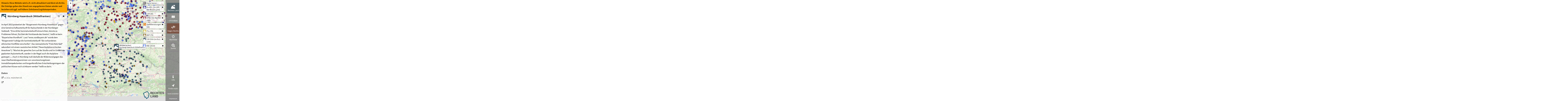

--- FILE ---
content_type: text/html; charset=utf-8
request_url: https://www.rechtesland.de/130-orte-aida/nuernberg-hasenbuck-mittelfranken/
body_size: 4204
content:

<!doctype html>
<html lang="en">
<head>
    <meta charset="utf-8">
    <meta http-equiv="X-UA-Compatible" content="IE=edge,chrome=1">
    <meta name="viewport" content="width=device-width,user-scalable=no,initial-scale=1,maximum-scale=1,minimal-ui">
    <meta name="mobile-web-app-capable" content="yes">
    <meta name="apple-mobile-web-app-capable" content="yes">
    <meta name="apple-mobile-web-app-status-bar-style" content="black-translucent">

    <meta name='description' content='Im April 2013 protestiert der &quot;Bürgerverein Nürnberg-Hasenbuck&quot; gegen eine Gemeinschaftsunterkunft für Asylsuchende in der Nürnberger Südstadt. &quot;Eine dritte ...'>

    <title>Nürnberg-Hasenbuck (Mittelfranken) - 130 Orte (a.i.d.a.) - Rechtes Land</title>

    
    <link rel="stylesheet" href="/_/default/lokaler.css" type="text/css" charset="utf-8"/>
    

    
    
    <!-- START - add_to_head -->
    <link rel="shortcut icon" href="https://www.apabiz.de/static/rechtesland/favicon.ico">
<link rel="apple-touch-icon" href="https://www.apabiz.de/static/rechtesland/apple-touch-icon-152x152.png">


<meta property="og:url"                content="http://www.rechtesland.de" />
<meta property="og:type"               content="website" />
<meta property="og:title"              content="Rechtes Land" />
<meta property="og:description"        content="Der Atlas der extremen Rechte kartiert Orte von Neonazis und anderer extrem Rechter, ihre Verbände, ihre Morde, ihre Überfälle und Aufmärsche. Es werden aber auch Information und Engagement gegen Rechts verzeichnet." />
<meta property="og:image"              content="https://www.apabiz.de/static/rechtesland/RechtesLand.png">

<!-- Matomo -->

<script type="text/javascript">
  var _paq = _paq || [];
  /* tracker methods like "setCustomDimension" should be called before "trackPageView" */
  _paq.push(["disableCookies"]);
  _paq.push(['trackPageView']);
  _paq.push(['enableLinkTracking']);
  (function() {
    var u="//datamining.immerda.ch/";
    _paq.push(['setTrackerUrl', u+'piwik.php']);
    _paq.push(['setSiteId', '46']);
    var d=document, g=d.createElement('script'), s=d.getElementsByTagName('script')[0];
    g.type='text/javascript'; g.async=true; g.defer=true; g.src=u+'piwik.js'; s.parentNode.insertBefore(g,s);
  })();
</script>
<!-- End Matomo Code -->

<meta name="google-site-verification" content="dQ1IX-5oilUIdaP2uhXCv62N5QJqwfs1to4hYd7bZ5M" />

<script>
function defer(method) {
	if (window.jQuery) method();
	else setTimeout(function() { defer(method) }, 150);
}

defer(function () {
	$( document ).on( "click", ".title:contains('Wahlen')", function() {

		var el = '<li class="dataset"><span class="text title link-bw2016"><i class="fa fa-external-link"></i> Baden-Württemberg Landtag 2016</span></li>'
			+ '<li class="dataset"><span class="text title link-st2016"><i class="fa fa-external-link"></i> Sachsen-Anhalt Landtag 2016</span></li>';  

		//$(".navigation:contains('Wahlen')").next().append(el);
        $(".navigation:contains('Wahlen')").next().append(el);


		$('.link-bw2016').on('click', '', function(){window.open("http://blog.rechtesland.de/landtagswahl-baden-wuerttemberg-2016/");});
		$('.link-st2016').on('click', '', function(){window.open("http://blog.rechtesland.de/landtagswahl-sachsen-anhalt-2016/");});
	}); 
});
  

document.addEventListener('DOMSubtreeModified', (e) => {
    if (e.target.id == 'details' && e.target.className == 'open') {
        var el = document.createElement('div');
        el.textContent = 'Hinweis: Diese Website wird z.Zt. nicht aktualisiert und dient als Archiv. Die Einträge geben den Stand zum angegebenen Datum wieder und beziehen sich ggf. auf frühere Zeiträume/Legislaturperioden.';
        el.className = 'alert-archiv';

        var parentElement = document.getElementById('details-container');
        var theFirstChild = parentElement.firstChild;
        parentElement.insertBefore(el, theFirstChild);
    }
});
</script>

<style>
  .alert-archiv {
    padding: 10px;
    background: yellow;
    background: orange;
    font-weight: bold;
    font-size: 11pt;
  }
</style>
    <!-- END - add_to_head -->
    
    
</head>

<body>

    <noscript>
<div class="defect">
	<p class="warning">
		<b>Achtung:</b> Sie haben Javascript deaktiviert.</br>
	</p>
</div>
</noscript>
<!--[if lt IE 9]>
	<div class="defect">
		<p class="warning">
			<b>Achtung:</b> Sie verwenden einen veralteten Browser, der aktuelle Webtechnologien nicht unterstützt!<br><br>
			Bitte installieren Sie <a href="http://browsehappy.com/?locale=de_DE">hier einen aktuellen Browser</a><br>
			oder <a href="http://www.google.com/chromeframe/?redirect=true">aktivieren Sie Google Chrome Frame</a>
			um diese Seite anzeigen zu können.		
		</p>
	</div>
<![endif]-->


    
        <div style="display:none;">
            <h1>Nürnberg-Hasenbuck (Mittelfranken) - 130 Orte (a.i.d.a.) - Rechtes Land</h1>
            
            <p>
            
            Im April 2013 protestiert der "Bürgerverein Nürnberg-Hasenbuck" gegen eine Gemeinschaftsunterkunft für Asylsuchende in der Nürnberger Südstadt. "Eine dritte Sammelunterkunft einzurichten, könnte zu Problemen führen, fürchtet der Vorsitzende des Vereins", heißt es beim "Bayerischen Rundfunk". Laut "www.nordbayern.de" würde dem "Bürgerverein"zufolge die Sammelunterkunft "die vorhandenen ethnischen Konflikte verschärfen". Das neonazistische "Freie Netz Süd" sekundiert mit einem rassistischen Artikel ("Neue Asylpläne schocken Anwohner"): "Wächst der gerechte Zorn auf der Straße und im Umfeld der geplanten Asylunterkunft, werden in der Regel auch die Asylpläne gestoppt (...) Auch in Nürnberg muß deshalb der Widerstand gegen das neue Überfremdungsansinnen von verantwortungslosen Immobilienspekulanten und bürgerfeindlichen Entscheidungsträgern der politischen Klasse noch sichtbarer werden" heißt es darin.
            
            </p>
        </div>
    

<!-- START - options ---------------------------------------------------------->
    <script>window.options = {
    "imprint": {
        "content": "<style type=\"text/css\">\r\n  .logo-rl { width: 280px; height: auto; }\r\n  .start-rl a { color: #105975 }\r\n  .start-rl a:hover { text-decoration: none }\r\n</style>\r\n<div class=\"start-rl\">\r\n\r\n<p>Rechtes Land ist ein Atlas \u00fcber rechte Strukturen und Aktivit\u00e4ten in Deutschland.</p>\r\n\r\n<p>Rechtes Land wird betrieben vom <a href=\"http://www.apabiz.de\" target=\"_blank\">antifaschistisches pressearchiv und bildungszentrum berlin e.v. (apabiz)</a></p>\r\n\r\n<p>Der Atlas l\u00e4uft mit dem Kartensystem <a href=\"http://www.lokaler.de\" target=\"_blank\">Lokaler</a>.</p>\r\n<p><strong>Kontakt</strong></p>\r\n<p>Wir sind offen f\u00fcr Ideen und Anregungen. Kontaktiert uns auch bei Problemen und Anfragen unter:<br />\r\n  Email: <a href=\"mailto:info@rechtesland.de\">info@rechtesland.de</a><br>\r\n  <a href=\"http://blog.rechtesland.de/kontakt\">Kontaktdaten und PGP Key</a>\r\n</p>\r\n\r\n<br />\r\n<br />\r\n\r\n<p><small>\r\nBesuche der Website werden mit PIWIK ausgewertet. Solltet ihr das nicht m\u00f6chten, habt ihr <a href=\"https://blog.rechtesland.de/impressum/\" target=\"_blank\">hier</a> die M\u00f6glichkeit, dies zu deaktivieren.<br /><br />\r\n<strong>Angaben gem\u00e4\u00df \u00a7 5 TMG und Verantwortlich f\u00fcr den Inhalt (\u00a755 Abs. 2 RStV):</strong><br />\r\nantifaschistisches pressearchiv und bildungszentrum berlin e.v. (apabiz)<br />\r\nVertreten durch C. Schulze&nbsp;&nbsp;|&nbsp;&nbsp;Lausitzerstr. 10, 10999 Berlin<br >\r\nTelefon: ++49 - (0)30 - 6116249&nbsp;&nbsp;|&nbsp;&nbsp;<a href=\"mailto:mail@apabiz.de\">mail@apabiz.de</a>\r\n</small></p>\r\n<p><a href=\"https://blog.rechtesland.de/impressum/\" target=\"_blank\">Datenschutz</a></p>\r\n\r\n  \r\n</div>", 
        "title": "Impressum"
    }, 
    "map": {
        "start_zoom": 7, 
        "min_zoom": 6, 
        "max_zoom": 19, 
        "center": {
            "lat": 51.39920565355378, 
            "lng": 10.5029296875
        }, 
        "tile_url": {
            "default": "https://tile.openstreetmap.org/{z}/{x}/{y}.png ", 
            "webp_x2": "https://tile.openstreetmap.org/{z}/{x}/{y}.png ", 
            "default_x2": "https://tile.openstreetmap.org/{z}/{x}/{y}.png ", 
            "webp": "https://tile.openstreetmap.org/{z}/{x}/{y}.png "
        }
    }, 
    "version": {
        "backend": {
            "lokalerde": "1.13.0"
        }
    }, 
    "user": {
        "is_authenticated": false, 
        "is_anonymous": true
    }, 
    "urls": {
        "base": "/_/default/"
    }, 
    "branding": {
        "image": {
            "url": "/media/branding-image/logo-rechtesland.png", 
            "width": 300, 
            "height": 113
        }
    }, 
    "details": {
        "dataset": {
            "display": false
        }
    }, 
    "lokalytics": {
        "id": "ajoslrsv5lyteknb"
    }, 
    "selectDataSets": [
        186, 
        192, 
        187, 
        201, 
        188, 
        3, 
        189, 
        190, 
        191
    ], 
    "page": {
        "content": "<p style=\"margin-top: 0px; margin-bottom: 30px; padding: 8px; background: orange\">\r\n<strong>Hinweis: Diese Website wird z.Zt. nicht aktualisiert und dient als Archiv. Die Eintr\u00e4ge geben den Stand zum angegebenen Datum wieder und beziehen sich ggf. auf fr\u00fchere Zeitr\u00e4ume/Legislaturperioden.</strong>\r\n</p>\r\n\r\n\r\n<style type=\"text/css\">\r\n  .logo-rl { width: 280px; height: auto; }\r\n  .start-rl a { color: #105975 }\r\n  .start-rl a:hover { text-decoration: none }\r\n</style>\r\n<div class=\"start-rl\">\r\n\r\n<img src=\"https://www.rechtesland.de/media/branding-image/logo-rechtesland.png \" alt=\"Rechtes Land\" class=\"logo-rl\">\r\n\r\n<p>Rechtes Land ist ein Atlas \u00fcber rechte Strukturen und Aktivit\u00e4ten in Deutschland. <br><a href=\"http://blog.rechtesland.de/ueber-rechtes-land/\" target=\"_blank\">Mehr Informationen</a></p>\r\n  \r\n<p>Auf dem Laufenden bleiben:\r\n<a href=\"http://blog.rechtesland.de\" target=\"_blank\">blog.rechtesland.de</a> | \r\n<a href=\"http://twitter.com/rechtesland\" target=\"_blank\">twitter.com/rechtesland</a><br>\r\nKontakt/Feedback: <a href=\"mailto:info@rechtesland.de\">info@rechtesland.de</a> \r\n</p>\r\n\r\n<p>\r\n<a href=\"http://blog.rechtesland.de/eure-daten/\" target=\"_blank\">Wie kann ich mitmachen?</a> | <a href=\"http://blog.rechtesland.de/karte-einbinden/\" target=\"_blank\">Karte einbetten</a>\r\n</p>\r\n<p><small>\r\nRechtes Land ist ein Projekt des <a href=\"http://www.apabiz.de\">apabiz</a>, unterst\u00fctzt durch <a href=\"http://www.lokaler.de\">Lokaler</a>.\r\n</small></p>\r\n  \r\n<!--\r\n<p style=\"margin-top: 30px; margin-bottom: 0; padding: 4px; background: #eee\">\r\nAuf der Startseite zeigen wir aktuell eine Recherche zu (Kommunal-)Mandaten von rechten Parteien. Mehr <a href=\"https://blog.rechtesland.de/rechte-mandate/\" target=\"_blank\">Informationen</a> zu den Daten (<a href=\"https://blog.rechtesland.de/rechte-mandate/\" target=\"_blank\">Teil 1</a>, <a href=\"https://blog.rechtesland.de/rechte-mandate-2/\" target=\"_blank\">Teil 2</a>).\r\n</p>\r\n<p style=\"margin-top: 0; padding: 4px; background: #eee\">\r\nAu\u00dferdem findet ihr die Standorte von Beratungsstellen f\u00fcr Opfer rechter und rassistischer Gewalt und Diskriminierung.\r\n</p>\r\n-->\r\n  \r\n</div>\r\n\r\n", 
        "show_splash": false, 
        "id": 1, 
        "title": "Willkommen bei Rechtes Land \u2013 Atlas zur extremen Rechten"
    }
}</script>
<!-- END - options ------------------------------------------------------------>

    
    <script>window.MODE="RELEASE"</script>
    <script src="/_/default/lokaler.js"></script>
    
</body>
</html>


--- FILE ---
content_type: text/css
request_url: https://www.rechtesland.de/_/default/assets/fancytree/skin-awesome/ui.fancytree.css
body_size: 1657
content:
/*!
 * Fancytree "awesome" skin.
 *
 * DON'T EDIT THE CSS FILE DIRECTLY, since it is automatically generated from
 * the LESS templates.
 */
/*******************************************************************************
 * Common Styles for Fancytree Skins.
 *
 * This section is automatically generated from the `skin-common.less` template.
 ******************************************************************************/
/*------------------------------------------------------------------------------
 * Helpers
 *----------------------------------------------------------------------------*/
.ui-helper-hidden {
  display: none;
}
/*------------------------------------------------------------------------------
 * Container and UL / LI
 *----------------------------------------------------------------------------*/
ul.fancytree-container {
  font-family: tahoma, arial, helvetica;
  font-size: 10pt;
  white-space: nowrap;
  padding: 3px;
  margin: 0;
  background-color: white;
  border: 1px dotted gray;
  overflow: auto;
  height: 100%;
}
ul.fancytree-container ul {
  padding: 0 0 0 16px;
  margin: 0;
}
ul.fancytree-container li {
  list-style-image: none;
  list-style-position: outside;
  list-style-type: none;
  -moz-background-clip: border;
  -moz-background-inline-policy: continuous;
  -moz-background-origin: padding;
  background-attachment: scroll;
  background-color: transparent;
  background-position: 0em 0em;
  background-repeat: repeat-y;
  background-image: none;
  margin: 0;
  padding: 1px 0 0 0;
}
ul.fancytree-container li.fancytree-lastsib {
  background-image: none;
}
ul.fancytree-no-connector > li {
  background-image: none;
}
.ui-fancytree-disabled ul.fancytree-container {
  opacity: 0.5;
  background-color: silver;
}
/*------------------------------------------------------------------------------
 * Common icon definitions
 *----------------------------------------------------------------------------*/
span.fancytree-empty,
span.fancytree-vline,
span.fancytree-expander,
span.fancytree-icon,
span.fancytree-checkbox,
span.fancytree-radio,
span.fancytree-drag-helper-img,
#fancytree-drop-marker {
  width: 1em;
  height: 1em;
  display: inline-block;
  vertical-align: top;
  background-repeat: no-repeat;
  background-position: left;
  background-position: 0em 0em;
}
/* Used by iconclass option */
span.fancytree-custom-icon {
  display: inline-block;
}
/* Used by 'icon' node option: */
.fancytree-container img {
  width: 1em;
  height: 1em;
  margin-left: 0.5em;
  vertical-align: top;
  border-style: none;
}
/*------------------------------------------------------------------------------
 * Expander icon
 *
 * Note: IE6 doesn't correctly evaluate multiples class names,
 *		 so we create combined class names that can be used in the CSS.
 *
 * Prefix: fancytree-exp-
 * 1st character: 'e': expanded, 'c': collapsed, 'n': no children
 * 2nd character (optional): 'd': lazy (Delayed)
 * 3rd character (optional): 'l': Last sibling
 *----------------------------------------------------------------------------*/
span.fancytree-expander {
  cursor: pointer;
}
.fancytree-exp-n span.fancytree-expander,
.fancytree-exp-nl span.fancytree-expander {
  background-image: none;
  cursor: default;
}
/*------------------------------------------------------------------------------
 * Checkbox icon
 *----------------------------------------------------------------------------*/
span.fancytree-checkbox {
  margin-left: 0.5em;
}
/*------------------------------------------------------------------------------
 * Radiobutton icon
 * This is a customization, that may be activated by overriding the 'checkbox'
 * class name as 'fancytree-radio' in the tree options.
 *----------------------------------------------------------------------------*/
.fancytree-radio span.fancytree-checkbox {
  margin-left: 0.5em;
}
/*------------------------------------------------------------------------------
 * Node type icon
 * Note: IE6 doesn't correctly evaluate multiples class names,
 *		 so we create combined class names that can be used in the CSS.
 *
 * Prefix: fancytree-ico-
 * 1st character: 'e': expanded, 'c': collapsed
 * 2nd character (optional): 'f': folder
 *----------------------------------------------------------------------------*/
span.fancytree-icon {
  margin-left: 0.5em;
}
/* Documents */
/* Folders */
/* Status node icons */
/*------------------------------------------------------------------------------
 * Node titles and highlighting
 *----------------------------------------------------------------------------*/
span.fancytree-node {
  /* See #117 */
  display: inherit;
  width: 100%;
}
table.fancytree-container span.fancytree-node {
  display: inline-block;
}
span.fancytree-title {
  display: inline-block;
  padding-left: 3px;
  padding-right: 3px;
  color: black;
  vertical-align: top;
  margin: 0px;
  margin-left: 3px;
  cursor: pointer;
}
/*------------------------------------------------------------------------------
 * Drag'n'drop support
 *----------------------------------------------------------------------------*/
div.fancytree-drag-helper a {
  border: 1px solid gray;
  background-color: white;
  padding-left: 5px;
  padding-right: 5px;
  opacity: 0.8;
}
div.fancytree-drag-helper.fancytree-drop-reject {
  border-color: red;
}
/*** Drop marker icon *********************************************************/
#fancytree-drop-marker {
  width: 2em;
  position: absolute;
  margin: 0;
}
#fancytree-drop-marker.fancytree-drop-after,
#fancytree-drop-marker.fancytree-drop-before {
  width: 4em;
}
/*** Source node while dragging ***********************************************/
span.fancytree-drag-source {
  background-color: #e0e0e0;
}
span.fancytree-drag-source span.fancytree.title {
  color: gray;
}
/*** Target node while dragging cursor is over it *****************************/
span.fancytree-drop-target.fancytree-drop-accept a {
  background-color: #3169C6 !important;
  color: white !important;
  /* @ IE6 */
  text-decoration: none;
}
/*------------------------------------------------------------------------------
 * 'table' extension
 *----------------------------------------------------------------------------*/
table.fancytree-ext-table {
  border-collapse: collapse;
}
/*------------------------------------------------------------------------------
 * 'columnview' extension
 *----------------------------------------------------------------------------*/
table.fancytree-ext-columnview tbody tr td {
  position: relative;
  border: 1px solid gray;
  vertical-align: top;
  overflow: auto;
}
table.fancytree-ext-columnview tbody tr td > ul {
  padding: 0;
}
table.fancytree-ext-columnview tbody tr td > ul li {
  list-style-image: none;
  list-style-position: outside;
  list-style-type: none;
  -moz-background-clip: border;
  -moz-background-inline-policy: continuous;
  -moz-background-origin: padding;
  background-attachment: scroll;
  background-color: transparent;
  background-position: 0em 0em;
  background-repeat: repeat-y;
  background-image: none;
  /* no v-lines */
  margin: 0;
  padding: 1px 0 0 0;
}
table.fancytree-ext-columnview span.fancytree-node {
  position: relative;
  /* allow positioning of embedded spans */
}
table.fancytree-ext-columnview span.fancytree-node.fancytree-expanded {
  background-color: #CBE8F6;
}
table.fancytree-ext-columnview .fancytree-has-children span.fancytree-cv-right {
  position: absolute;
  right: 3px;
}
/*------------------------------------------------------------------------------
 * 'filter' extension
 *----------------------------------------------------------------------------*/
.fancytree-ext-filter-dimm span.fancytree-node span.fancytree-title {
  color: silver;
  font-weight: lighter;
}
.fancytree-ext-filter-dimm tr.fancytree-submatch span.fancytree-title,
.fancytree-ext-filter-dimm span.fancytree-node.fancytree-submatch span.fancytree-title {
  color: black;
  font-weight: normal;
}
.fancytree-ext-filter-dimm tr.fancytree-match span.fancytree-title,
.fancytree-ext-filter-dimm span.fancytree-node.fancytree-match span.fancytree-title {
  color: black;
  font-weight: bold;
}
.fancytree-ext-filter-hide tr.fancytree-hide,
.fancytree-ext-filter-hide span.fancytree-node.fancytree-hide {
  display: none;
}
.fancytree-ext-filter-hide tr.fancytree-submatch span.fancytree-title,
.fancytree-ext-filter-hide span.fancytree-node.fancytree-submatch span.fancytree-title {
  color: silver;
  font-weight: lighter;
}
.fancytree-ext-filter-hide tr.fancytree-match span.fancytree-title,
.fancytree-ext-filter-hide span.fancytree-node.fancytree-match span.fancytree-title {
  color: black;
  font-weight: normal;
}
/*******************************************************************************
 * Styles specific to this skin.
 *
 * This section is automatically generated from the `ui-fancytree.less` template.
 ******************************************************************************/
ul.fancytree-container ul {
  padding: 0.3em 0 0 1em;
  margin: 0;
}
